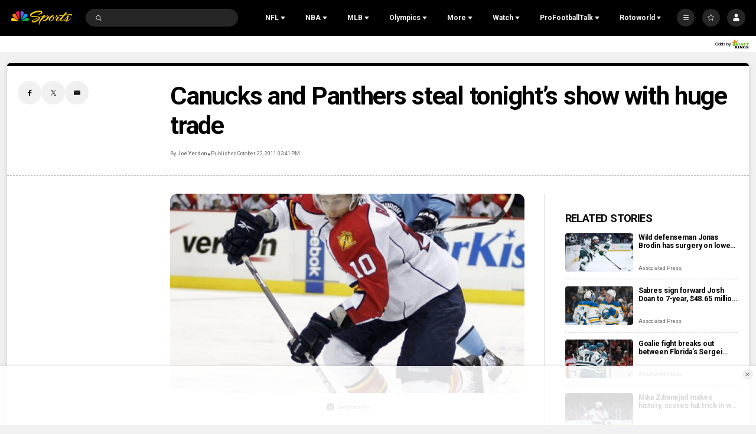

--- FILE ---
content_type: text/plain; charset=utf-8
request_url: https://widgets.media.sportradar.com/NBCUniversal/licensing
body_size: 10804
content:
U2FsdGVkX18XlNubeG8vnIh+jkJyECoDSUk+xJ7J3N/tTwZNmYgvMc7sS+5MEwAze/pIxOiSFZoVbbvHEp1g9Ehpnjt9E8j+RmBox40nB8zApHhezbkJojlizPrF53UpqMlc1GyU9GKpy8vNy9sIx+vzvF/IYwp3P2wkHqeckkBX3r9TztD5zVBsUa03xfRtWRlEwr0n5ejqKJLt1r3poYnii0DWY4A0D5tAAgqohkTKaj3274tSuHKSyRL74H62ty2Xb9iG0Dq9LpZQbvc6jEgxqfrCNBMcekAiq3TYN6+CCRlBr3PMMkP5qZ21eoH/qqd+1BZhxSC3YhuJ0mAczuQ9domUrbf3/Y6nD9HYDM04mNl2znTQarPFs0Xq5RMM8m5Z7byNef757EYgtqg0vjG2Bg40V5x4oADm5mO0TsnbtAQLhmIVQN+2fCoA86dIKtorn2ASUrL9NxnvPdxN7VPyLCBhYDjuQxReUzxlDbzNKs1duIczlev8yiG0U++YP1Q/obGdBnWyAKFjZ/OU2ivdR69gkuGM/9YQAFIwABtNEzhUSF/Jew0bv5sZvNhAv6fGTtT25/H6nNOA4JJuDh3FTrz/A1VlLzaAJPnVGvtFHxvl/xIHdWyD1+Of8nB8m5sFgjhhsmHfxhFsxKbKBjtTcogRCiFVd1HYlb3iKgpzz2IZw7B4QmrVciH6p6V8ztX2QW/nNVGvSeaIyYHC4FF5B/G0Db2VRsvV3gExVfGXg4iBoyCE4PJjoCo5R8TxuYxvmOWzDwwMivPgdxEu7Rh5Cm3sBWhwpCzH+aHlJf0ss4iCeIluvrGHJ7ve+9rfS2XJbPaXU9+lHD8BDvgYTpKpLvVFPwwtKK5fxpG0R7ALHuLic+JwyTDUSe/mx/ZAfjTNJrAAhO0O9jGMQEmfCJxPZizB9Yeo3uOBpgknxFypeyrgnQkB/5xaA1w+HUav8KOhdwQvXS5zrHeUtt81nrFxJaB0dZvbrVIrEVa5bpHbblOUHE1RTmRngftNyDbf7v1DHhkZu04lBE5xYJcLL+KRs3sqRKFU4hcgbvufWM9W7w7vTfn4wO/729UpHrPTgpO9FHW06kg6WM7r0O7WBJL6TtFuBT60pgrY7KY2hS0PdHgHhPa7ZPg7emsePard9yWerP/2K/ho60mCDXDr4Cvlq3tb50qC5Z+ZkazGIy+f2Q4mQrZh01ioO+Nk2maQ5ygc6MJYsO0i9NegDy+AjErYNFIXnAwrP7tgrPk4/INGAJJhRsQwKUzwSyqQABvdFofmMiDr0w1FCeeh5CwqqdqZjPnsGARh+DvcNPCFMDzUf3o8ouG2YV7XOVq5Ps4LvHfmQlplfI94nCR5CocWhk8wy8Zyjc3mbuuh1iJ1j2dFU9Af0H++U1OET4UiLnq9sebOsH/XbehV1UdB/5Iqgblu1m60piiQtzizrEy3myCuiJdbnIF6DlUwL7WT8cn+ZqFRmC4CENkYMVSPYDW0MEpwT4foJFujub1CPwvlRGMZq6RZ83IXdpHJA7kKOuMaxjqJdtBqbMoqgJvS5IWfPHYKmg1ULI98h0yziWaFxCo+qfi3Wo/UE/[base64]/uildeiZwEJp2m0dxBWNhiZTwlr7h258coxp2NsDbbTRbzasqjETVViYR4d2Udh6+R28bUbR78dEqflyMEBFQxSAHdL734LrLpI8PEFoK99rhk4bccZcXCuSUJl/Q6ArzG7+4sxtacUG0yA/+piA3y/ermvc2Feo74h9ZztZg2IfMcdjByp5yHRoTHpQwPDrEpdBBjKL11VWdP7y+Z1zY7qVbT/VmoYC0rFL8Ei2cDPIMYVA2FQY1w8twGJu9MdzPN8ibZsqDealbWV1CO9U4oRZ9yyh0ZzABzloxCCVPopfT63CirpdlTk2HBnstZRJ6sJQmAzVaHK1x70wGYNaOJhQ8WXXmViCZMnO86PN4ElR6367csaT27IG0EbTuS560KEksQGmbBiZS3oetVLPySqw/jVUKAcIHeJLpChV5A/nvD75yRatgmecBEv70mROESaZZVXHFt6Lr0aIUrpjIXkFBOMTocTjcOXlZAhxLNGtee6XilL3mD4JV8Rdm/ty9TsYbZp1msJru0yWcnZPuLgGyTTVazJJtj3O2veBsu/QiR6KaNhh3YB4AJCiTBJjQtqTBC/tRw9fnR+QilVm4nvDkSwc/CKOe5CvZT/z8CbAAIhRzVa/MZblS4YIVEK1cAxUleZCzmUeTzq5RIUR8Eu4qyYsTx/P/fHrK2tzs6kEMkZy66UyMA4fqMhWLb2WqnXueS8vlchi2KQ3koTOieYS2RQPWCXRbFwEFEAxpAGGsMLA9YkaibvjykyNd0BaRQhdi3F0iFKMXrxYZYB1fZMdnR84xD81qO+6+qVKH2hVjCGB4/GBst/NQ/5C0hY6ExXKdPypF3dJLFInPGXBqvbUADAHjPJo/jNb2NuENn/[base64]/HNvC1lr7LkzDImY560Gq5SasUweYEL4H7zaS4W9ZZvb3J484u3iF1VF3QDkeZBgks+UBcCHB3NBO3mzvsUfwWzfa5p7xnVYH2HEbMW4oAbyKCm2m8xlz/2/Vd9cMFwaRtc3qLRDOceVhnV/he/oCjdcOuT7Zbi/[base64]/ze1mlVMEiMKfTrxp7SQUp/iI9DLhlV/UfrFM80/+Si2fL7WQl2IVcEzqmFjPVfPBBT88y1wQSot47G0RfolnGfls0DUwaCAETcA/izkHpA1tVxs0mcRUrlUl87qErfbRShSGnDZ34iBNTQPQhUhUAphcDj5sLa7t47RVxWsngOjk5G7MbTuUYU7BxpgDFdQt+Bd5rQDdtZJHnuq+eQLheETJwj5YhTLuRB61w0rCeYxf34gUiYrBEdXdvWkk2I9AHemMKz8Bapo9pTRHL43CEpJOOxPeSS3uh/pz5PjR7OXeqpKET8xlSAt0lLyUVOJL4dZz6/x1OMLIKnn+5P5we9fGp90NxDOmVBAM9t9WtdLc6sOphFwJUkYmbFrQP4K5A3R3BLlg2M7CrvBvsGvqUfWSWBBCUYmRNcLpPD6FTf6LcZA6Cf+qSxRsAg88GdbvQUo2sgXf2sZeEJ6sKOQ/swyEuujqr/ZKfRA3tzNG8K/chUr1/wArvKM5z3WQ/nYI11qktD2se3b/+L5yKEWKayBx7/WpZaIHZtQGoZGV0VaO1BiUkoyvoGXOziyFnHue7AYvRdyN4qMvNG/92GejwUW4OPN0YyeLpv292TMD4oBigaNzuFtKrcb0ssAvwG0tgWFFDOxeUbrfTKsXIve4g7331jWG7GQUQvRaS/P2uiC0Va0RWdAGZLsELukK6o2SIoH6DEbSGKF8xd/H5vroJ0oL7HvOujO/VdHdgVFockZUh9Gl1RxBempTyex5kgalXB78DmpYpye/XwaPd+dZ2aNGFm6JJ7YpbEvRXIhMsnKd5MzRE0WS0L+Lc62yfCo9j2vS0g0/aUL5kf9ULDfUqscQTz50ElS0304yRVfukvQP4jkEOcrFxVn9nNj3clewwG1Q+/L7z3lw5MyOOyj5xrzTVBILRICC6KHbGn/9ZuQPrjfArbR6+ytCHEDnn2CLFIn1d0tnTehTMGK90tTgPkX1avJwJYJRJIK4HCJS/rlCPtTe+L3CqfczsOMWVGiuO4kP8Jn1cr98wgBqq0wqbnBu7zdPYWTkyh7z8I5WgG+ucli2NTtQo9ISAMcmTL4qHsanHiHSXFcOK0crxAuD+OV9AmS2Sqv1DnhNr5ciB0/2O+a+DtDRpx12FvKcoHuLtkXRePYHpPOstW0nKAzqz2PDMOCb3bjIwSWi5Dp2LJkizI76/NkreJAMIsZeo0AH5Mi20s5cynajFDOw/2tx4v9m8SZmrnDVoLqRJbmhT31BjLPfH69KdoTOgQfn+yVfrgWSvKl8jWD5uwsPp6iynWciFiIWXjRsS6JTyq8cqu+FQczxjF0/w+y6NzoCPWikKD76SaZ9pjOFYQqyALT1JW76FvjaxRifoQcihtGizMipkafKxChtl4uNWsdpeIJ2ixZr5xjsABLRf/z5Ex7uZe1fytja4yfPj6T8/YcX2lSzvKkE5qSJjnEkHGsaXFhTkyv8HIJq092xPwTAzQgKmDII09syDOsAB6BVJBh9zaiYE877vTM0xwXGNKJt8nwZ1NxR6FHFcK6UM352XfjENVekZfg/1HfskbwqP3TRB6RDl2Snvnuue4PtYq1RQiNhwPGPwUuzsuXZL6k9abrFBC2Qf0VGcDXtnSWom19nRpiTuTsB5pAUciw+Y2gM4nsFkHMxDZXgw0OC05zbf7RWTwq2Om428Yc/[base64]//KrbJWx5F7G5VVInNxq2jsHJLvkuWt9tOk7rDgmMqEwCrqzClvga8Q+nM+PI8xuDHW07C4FKu0OtJwzHre1r9YvRf6UO6mA7aG5ZGMYKhvzPqFlspXQNUm7x1Dx7O3YePn8VPp96fjw3e0GrertP6gfHMdrUrd3lO8ls3py8CDP4y5cPtlbHVl1z39+/Av3h0LnB7EegsZT5+wPcKDEj+638UrkQeRLHgHGOaiXl9VRHtBwrh6eSNnw3sWIg+1PfQY5c9lzWGVqr6D3muLsf5091/PwDN/ytkaU1i6PzftfsGt89Qf0byXJmExgsfX7XXTdQ1A77H21W0vBV0nNoDIoutAFWpG+4UckAAx5iH6WSn/ysbCpty9hQI66gohaWZOkqe42wDKb5keAjzW9NWgffqpT4kyRqvjUbeootl0wyfAgvDAtv13tw0kcNDZn8dnoONy1SjSOA4lkBn6ge+2Og4VKG9+TK2fg9q02pBu3omojQfEnD6eBHz1IBohZjPVODoMqgVq9OjP9P/8Mbj3UB+KVt3MCgEVIln6VW/mRgxyPrDSUDoBeJflu91bcj7cPJf+pNmes5Lwza+LGVGLEryD54qXPFfBtpXpAs8XvVl1q92AvjPwXc/YR1TQSwpNQsgYJxFo2KxNbIrpklATTcVB2MgYdylxx8wC6MgBBD+X1ZMmynz+CFORNCTfIkD9pdAfviTOdYLzuwwi4TsP9AGDQqtmh9+kGXjb9ZYj2BX/8H7lonDr+oEanA43szFH6yu1WFrbSe5GGgQt/CTYlrcla/IRS1oPMMuiG7tg/fSB6nG1xISQLoPPbhfg1bpq5cUepVvj8Nf7TH/RYmkPj+O9EvaemeZ7SRQg4kklZfGs4t5MiATX/kyw8AjsqkEBdb1NBew3shX7ax91nZjLYZ2DGkMA/2VSeWROFRd4Pv/xKfkt6S0aY4LDMowbs9f6n41LvI/J+kBgst5zZ1rkAPYy1PKBxecLyaz1bErSBLi65eKpPiu1UdJdBzdoNGRT/EpCJcuVbW0VCjxIUxhSt/0u1FH+mXZAY/wpGOa7f1zkocjieac8tEUkhIyGiby14s4U3MboARG88Jn+vWJW3V7Pvxl6i8RsXg391ygCfPkA3Aoq7iGt+XUgQiN4qjYeR2bGlMBCM9DYzDJKGzKgKrMvrOYFMVu1GjB0M/ch/2skTqcxXtGBPN03bb5D1gtRpKgXaWDIwppb/jr3566PPI4AjShzqvrnARhymA1no/mDjHBXZlMc1p78sOeuSKLkxudnLmugcDVavMtmHP2gOYzWdE+vtf26PQE7ASWO/b12zzBdCFd4F48rt4aFVXEWR6Fv8yGlv83miwsFwOFk7G82/N0Y990sOVL1riXNBq5OtvOmmvaHtki75VLlTGyvBS+gaBUEI7KoCgoyi+n5YWyWoGICGAmMvBMTCiV1WdbOeHKTE60o6v2UuOxpoF00jNLJzEDuZextL5YzqN34JVJL/mSl48ZGnDk6+dOi2WGcv7JtEy2B5/K1YLtzUHFTIh2P/5ovanpES/j4PitO6OarWgC6ud1mC2Vx5568G+E9Vc6dzEHertKEtSlQvUcbLPnxpnpUETi52eU9SFK/JDwuCQ/mKGSzD3nETLWmywpZbUY5lYAy70c6eNH9b4bAMkqSivdPLWgct6vWsLLSNuJaqetLtINf7pFI78pHNU6fhJEORabm/ADCfRbt/44XqyE/qglVmZ4PLRBzKnzmEYDcWsgiK43xtqfMqPJ6OWxyPiUz+IV3qR0Fz1HVEqcN2QdBTWNuCGeDaqIAgQFMiX2Na++ga+oolv+NLlxeMM3w1dYgf4Opub/PwuZG4a6myhj5lPKLua6S9r74C0RCTOmIOzd/K0y0rlZs/UEcMbsJ71bF+hSGHfIlEK3Nmjpo4Fxqc3dYPjebDw9LGo6RIce6wptyEgjJKZyHIyfKtbGq5+CQM/LR8LiiGPKnBHrev6pF15iBXy44+QcTH9JR56V4sp3GTGVOOUnaQmzRTDvHRzLPqH4QPOQMGo8e1qDgd2diO30ZJORdv2tGzIEtiFbzwxt0GPMFKeRWlxhdwM2EGK7lqOW84GF6ZjsR2vwZwn/tWEPZRo8bM2I367AlFUGQuWo8I4kFGKxs1Xd261sVQ6B53wpvcSFWeyG3ytMV/wn6i4sZqPBW+QziHL8uZ+uY8rTeqFrF8OGroq/ZmGSQIf8CPInWXUWv7mIdeeIQPj55olBd2YZb+aQepe7+VQQES55XhOFaz+lNZGN2QV4m6L7wDQYKl9lWgD7/RVa/RYcTBwMett/eq69v2PmW05vMmuQMGuIn6ToxLjmGUCWWk+IU1YBb+6tKpeb97NA1ZLdSw8LjDy2gCB5r7AGJPNwN7RbOF6VLKYg5R6IQwF8GUTVGmHk6JZscsoRnNHsqrMujSg+8SeRVh/++APliyuPSeRV6RVR/Lg7J3NEa3u/p5rMF0KmeM/LWedN11pWsQXLwe1M9OfzpC4fDSF0bEfc5QxthqLvp9fsuDkMGv2Vr55MTIXpfvZmXLdGqKh6/9+TyHsKuXu/sMcPj9vPjG0+enc4gBm/PvqnisNDQj8hhwmJ6OmGGc4FuTA9h6z0ne9KWPmDB8kzvzxdZXQdEg9pTyNgRwaC2epYZbvjmcBS9PwtmY8q7H8rq0gH2fcenLcQ0lzsi9qXspw9A2pL78rAtgpP6EAViPfQy51DvBQqO4E3nEMHw1awFjJ+zZiP/[base64]/reAAws4Cf9UTME6TmsF42akiFSDDFwbqMMe984fDOr4US0K2e7GLFmdz9pPr16Is15C0gX6tWbktdnGkeePDQnlT5LXkO/L8ZD99f+XsoqGEhuK10KNWpiC0kjoLZK44RSJKlY4yqFpIill3qZQU7rhCqP6SruDuRevVhLtI9RHvwntdm75Uca0Cts7d8tyh7pcjQQTEq5yZT52/i+ei1OoUk8TDcRUT65Psk6MKwVTnqF7J82X7Ri2fzC2JOlbFcLRvlURXnMO4OqeL/p+8MMcwlfDqbNdsdN98F907cIzoPrWaYqGWWgK2x/yEPbzIiPX7BhoR/ezTEo5BPUhd1k0+O3zzG1QaoUI9mnyu3t+T11Azj6xgekjC7/U30GE6vSv9Dym6C9OZwsUCF+X0C6FDLnq7q/2MsiE3/lt+vPXO1cd11uYuwwVjnHcRsGDXdnu5XrIPI30JckPDW2zkvrZOH+Am7Ijx9RI2tp0JRj8a6FClbOCkmK9ZmmF6UUnmVTQ+0Y9uZR8SgiGturjnYE3b52l1xXPEIawctjYkmbEQ45cHaTowZK5JuQIidc6ICccm8mfHbgYv/pdfiZVjQ6hRLmN6pvznPhiAryDwz+5M71Uf6nFZb7hEIXpS1oRBcxqtbudCU+koZ1UOrWcIiCrcn1sYWJodd1bApcMJxvUqtIxDVVoKBtanIbKBKigR1JpPc/ewysf3PxmgH054tWaN9GiIOabTpRofAr5RWBTCMY9GEMH0FchwNy0od8WfsWQRDdo+ZWkrIAn/sQreysk/ZX4DHnCgFy+FEfHjl1Fnq/HyczKKgUA3i8PX5vCdxr1DTqaTJbZI7MUkc7zloIHhnoi+2oCGaNW2rheXaSvOzEh9ODVR6iLhtxgu6pXNehsbyXN5o9WYkkFDkO1zqJGrdHfejDn8TfYKiB67XL2OgzabypM7UPregYF9sAR1bIF27xeWBCyZBIb3Xik3SBUt9pi8O8hWbyU1RpFrRVA951/p6ECIHcl7eeJ2iPQL4VF0dwkENWK1OPTHGavzPW3lnUo5AiFecWjRxYUD8VDP9ZCQuiLuA1RVoY+BHk/FuOQgnM1IJgXPwpusVBJaV7VbJh5tZU/VhNZ5/mj974qiwl4Akf7X4wO6/Gj9Dp+FjR1B1Pynl4O9qnEojH8GGDIcEwwgj1DPO5gIOhxGgajsNJ7u2N9qE14yYZLNBQpv1zIt5nC8wLfCw2fA1XoRtkAWxUS98sOL/XPIPII+ybkVZnfwoGBFb9RtXPwik4ngapWkLLyxRL7IdFUUesCxWvK1TP8f0IfzhWZ44Gu6M/DthkABAlCxqU9l0zzKntcBYkL6qxtFOAeRrrPEzwCgyHdedMuJcq4MsmBfFqVaOdIJ0fHegMaZopmHs9/jmJHHgjVUvr+to37JIBL9AI1BFuhWAaX4WINZ2LTc4ET6Nk2/GR1d6NoBZTjemF3feGfV3KzJEHfMXiNScekLflcgErfQGF2kJOlROopCUTctk3D5yWL1uHtZQMGuTJ3QvZc5oUO/b8YggxtVdeEMMgWxDGvWNnaddPUYi+kG5z0AMu1R3OARH3NUjk+kzfCRNADG8fJmf9kcya8YBuu6YF2UMRmyuz/QNE2oqqwpMZsy76WFWhhBsMNc9M7QhCb8tiT7puIDD8HTctv769JJ/Qw3CQ8oNMI7MhZEm8X9ZRDf2EdbD4qoSkHxk31fVM0D28KkPk+Y9z17cYhvhtrrxAfozDEuLvnbs9rHeRyMqs3EVTMI2bSws/vQUJUAqJlcXls+4eRwU5Gd92NWmzRJzzFfkWX3nLPZ2uVKLyLW96d3Wgl+s/2tCmsgjN7vU8jpHjDU+a9cJt465WqLbSyiMF/mp5InM9Ls+ZfpvyP5BOPslOlh25CWDqtEH7Tu9oxt4cVBemk3kfePsrkW6Ag7MIdgThX87+NeXRD/TvrPlMqvR/cXABCA1NFmS+a2Sb8HLSIOsrwd/MadqJFuqBiet0qGlI0gHP+3zsmtKPKhTj7N09cuzIyYxxOhLN5jzrR5iqGscmbdFYq2XePBf0uNKVAIxhaNbNEq9nSHs/vOkBhxXWmL7zDGdMuXMz9mblqJ6xKNGbMnW5LXhGY2zOFGGm4qySH/KYkGYjl7ssuY6ow3gSwPmz/osB1UDk+F85wvOE1jNqk1zDjHx0H90onIbY5Ob1poN5CFY4bYxlUsfpS6nxBw+9GUiBZ61iQL2z7IxpDhaKi+nfRAapOd/MgjgSlkpmkkYYOJR+TgaPT2jc02+ab2w++R6Rvke4tmw6uHb8HNn0Rzd24pXD1D4XTvKlSAiRwgRwMX+Ji8WMAydf2wGA6duH8eOecHhLDbC7p/xO03fb9rE40AQ2KqLPt2ntXlPAI2UTFVnKHNoZ8yQfpIE5TMj41YPN57a6jtwdTHO3WMbL78B/Xa0fnsGFv9Qdmu9AbYYgDXxWEqDOGD0ButvToNE3VBuaxZQMlZ9lYPOK/D1ZI85R8FUP+ngEhvgK7KftUT1+KxpujZZtnCp/3hGj3zIj3h0TaL6Ys2lRjA5xgW3Tfc1R8KHFN9+GJhSvVBZpKbMzz2qJ41RmMPl10PHg3WO12OykeN/cNpmOdpCn2Oy2ZVdvPUbFb+SFLDElgdpVJE7SbG71t4OT8g8c1e9Gq0o4dGjB7EhP3O/PvxMwPHV0LEuHDb2mzVscqsJQTsHJiAyiJUEtP/b+RNkPg0wXp4r3rC13sJS/pntBO7LdghIvxDHaxxjRvla00ly5cjkIZI85ZMLriG+roRNd2MNiJ8anFdPmRuGlZUtnVE5Mw9GOT3SY/I7OST0F8JzmRXiBcQPOrciupv/LNaeGywtCMnB7+tqXhuKuQq48LVwweT88TwHHNg5Euk7dgNJu0/HYNk3L8YoDqZ5uCjXsLOlwFPrBLzrWpRS5Vh4LNvshT5/sLkyz+92+mKJS4z1QEZrRBU6fpBudDHDpw17DPkQ23FXsOFXzSqLw7kp9sZjKtwKAu3j5DK64T1SC8EdwyNBFuBKreE1+ccGmlgf0h2zmTFYQ30Yu/SSyguwdPBcOM5E8roJ1sFHp85QQLP6c4lTSF+NCooxPas8rY2trRMjNjak6X34XMjvmzNeHef+QXNqPRiGqee3Fu3XIAWGe8rOsWlNENSlDDixP4Y4HRX75+yBtVU0XmZ7YJxjWkNiLv3chZ748m1NkKCh4Hsm5Tvzffqo44nbppLIn+udJza/U9K4s0JXgTLHetQIziTrbtq+/W/8JqjsZKK7hIJcOxAUoTODLhoTgXMOQxgAbszs1z4esLJQi1A6i3gjM+szSX5oZbReReSCem8ivEINLkagHem9DuZEcjzXBRv7jtvLUI3EmtceuZZNJM1d75IkBFFO/EqTykjR13cDsII9wU1fvDYje59GoChBz+858Utg8TjGLqDuyW70xVWKUDxBVpvSqg1DM0sBoC71xSG4+ALL3kF0LA82YEz9Nz+rJ5HiJGzrIBzDn0cXlqp5ZLd2Zajbf+PsR8+zBgtLxDXECZ76svcQMcvM1ORDM/9K+l2cBqjgLUM/bzhk1B9Rc99LRJYSHyuW1WU3JP1+36w+JgQncpIDIIovlNdR1MD1lpWO+U0O1bGZ0GvMoQFjUUe7o56u4JkKTgZKg5gxY1Ch3KnNlzDdcFspjf5ggnQpkb0XJPQV5qSTJxNElpaRtCMwyO7w+X3/EU7xQ3zRpndRUppS7AB1whgv71E1XG8TUoY2ihMmkdD5M1x+prbpOF7lVtntSuiXgBuzWleBj6RylIz0IfkujZ9za13UQ4cJT7J0nI0L2O8pAEyQ0RHbisHGLw9hJ+tlHgheIb3DVwaTkb1d9qfyTe9mX6UIf7W1gRqaMk6GN6FazS/[base64]/kJKWxWdfmeDAKiMEKocDU7/hjE2tHDq/jfYuKA8zElWd2HgRsQTp+vU1aozoqQbByyGHToUbsto0wxvFJttPIYCvF6a+HEWQKUYqoWoajIhQQfaIqu4URPKIjNd2o25ssTuIY+zd/6ygfvUTAJbAO2LG1HoEUJL4awugEjbjPxLEJJg+eXO7uDPrjmB27FiVrurbQMhjzQ+hQrGM0kxKPQ7LgITykbSfcQ0sAwKKG0pWnDqlk2F++qUQSE21KIeuDZHfEgnN/7zzxcBcqhChVLVPLUHgR18HDBbAURHjcR0HcciuIk4g1cuX6BNBhNzEyThKptk/sDjvh9Ba7ppX3LhFrClAChbLHrjB3RqPQ+F+rOMZ/sf2JgBh8GoTEs/RC5yWXWWtfaAP+UBNzP+i3yCTGyfVlEB2lc+f2rd2L+bvWIuuo9Jjt0zdWTi9EO6bAW7PUgyzH2Hx6ZDy1uEn0G9vlC7nsvgsp8P4d0lf6dW6fBB+cudM25ZYzhklC/vwvH+SKilom5+pK9/pXPyG8UYwUNiUDeILSNT1Hcv8hNEOBOTAx0iZhdQmJ6piLGNpJGfRu22b/emhdn9QkrE6mW443aqbEhjgu9VusKEj94QMhmBRpRI27AdWy6P103hWRB9KAfg2u7D5+426Gu/H+oxnVG8VYcUdy9ffOf2LXUMao9WWMXDdvdFUqqxuKeuzZFs/dXkOdErUGICw8PoZAU1mDNGiBzzTcbxMadc5Dy3FxkZlzdyjkp1AgxamzB2URaOt5Xoozh9rAJukNfasR0zVl+SlPbwWPIVO0Im3MdvaFofrnlW20xr+l8ZG+T5w+IVx3WsgQkA5lIFf1KSh0wbCnuz46BP6l8yvhBm7hpHofzPf4So0K/xKqi57BLKhW+b51Y4tbB3qSmakPhMlWFUb5B66eR/yoAW7yhY1Fp0KKYQlPuGWhoyO/wb1lbJcvrDH/46D9sLzs4pq+DLXNXnzkDc65l0+I3V+RRyu81G+YxtqziQFDUS5ZkhagnlyTl33Jn+CmmdE6pjtzkyw6xOgK/8Sn00KyblgDUpx651YWjolmCCfXWM5ZIeLU9Mt8CDt/noy6IPKp1M7TQRHHf2Oi7BTx0eBMQgMRAB3ZJf2tHUNaVR1Y92mGqRa//b8M913DG4iwRk6Sf6vYUiQT0vywKW1RInCEf6WSVwqZTFnS2TW6+SBxqgjc+n/oQtdVflFkGn+dgbvoGUX6P0bUGXPaiJjfCTVwYgj5mUvp6htJlkNmoJIfRN/5vb+pJfTVvhVB4G9pZjfqi2/gF3QI3bFbpWUTkuGrXKdu6vgtyDABpeMRrv1/rivUWVGYY0OnPmlIB6SJzT2A2jXROyfENPRbWfmTrPOkbuMVzJtIcXe85ZgTOYex5qBUhKcOb0/QtMppmfKbIiUAcHsNVrNrizs6Uj9HLBKAa1bDCqYr2dg93XxIhjBaEwdGgH3VIsjGFIUkaKHA1Dfi1+MC4zFk2Gxon7BASXUAEsQw6psDz48ZtmuNNwBluqTmZqZzycecHwszaKzDrcptcSWV5Hda2y/OUv7c3rz6aFRpEtzSdifWZiIZuCKcrAt3d2RyW9cSpTbsdFQZ7ZBsb7qdprcxVN6X91YGoPscIyqHaruwNXFmPQjblN6ynNUBiAiMGlWREoSRHq/pTr+gDiGo8pbCIgss+EssURztwAfCZvy9ev/7jri9hBGcWdbQkB5Luqcyf+tRcbbPA8Hw5mF2F9ANMUzxxZPiFN8Z+VtozHZ5EvNtdWFpB0yYMZSaGMn4iHQHEDYKFUCKaYemTB7/m+fWu0Aev9FVTc+HpDWXfkY7OhcqZzgguySfSyedyne1b5upBFHlzUm1SjMGUpYmqPgeRAWLd8odi1QO9LGwpsm8bUw3SPQ7UuwZBrLVEpBLkQqQs/F2PTUSP1IojCwDT8zTkhJMkEVzy6AYHRdY6g1bQRNh0Y3T/O6R+nT1gqM1O925uFTyu9iA1oj62mg/2k77jPP9KuxQBw2FB7yV2u6DMlgRfNnH0n5h+4kwF8CY5FtMOfXwgzfOysQ0TIjBAbX/YiVrTwDXIiZBpg=